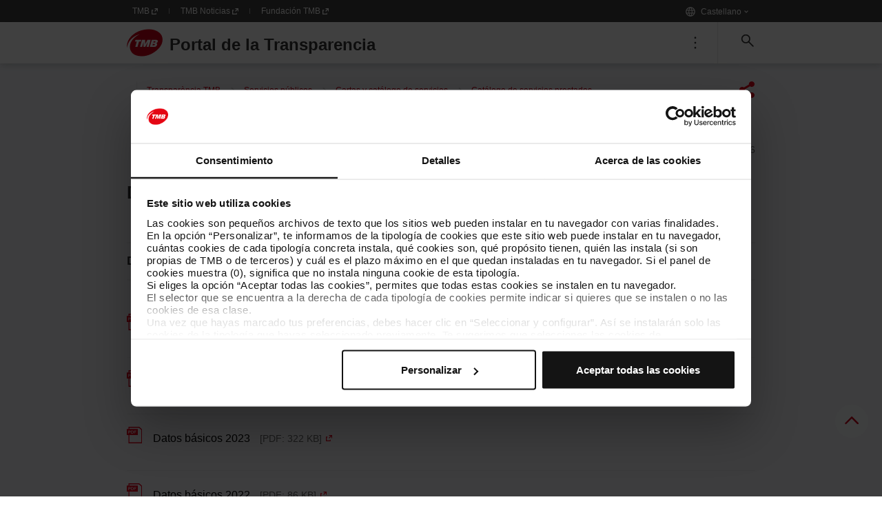

--- FILE ---
content_type: image/svg+xml
request_url: https://static-web.tmb.cat/o/tmb-theme/images/basic/24px/svg/document.svg
body_size: 725
content:
<?xml version="1.0" encoding="utf-8"?>
<!-- Generator: Adobe Illustrator 17.0.0, SVG Export Plug-In . SVG Version: 6.00 Build 0)  -->
<!DOCTYPE svg PUBLIC "-//W3C//DTD SVG 1.1//EN" "http://www.w3.org/Graphics/SVG/1.1/DTD/svg11.dtd">
<svg version="1.1" id="Capa_1" xmlns="http://www.w3.org/2000/svg" xmlns:xlink="http://www.w3.org/1999/xlink" x="0px" y="0px"
	 width="19.804px" height="24px" viewBox="0 0 19.804 24" enable-background="new 0 0 19.804 24" xml:space="preserve">
<g>
	<path fill="#E2001A" d="M15.583-0.167H0.447v3.287v8.722v11.991h19.277V3.716L15.583-0.167z M18.326,22.426
		c-1.242,0-15.24,0-16.481,0c0-0.637,0-5.609,0-10.585V3.121c0-0.989,0-1.674,0-1.885c1.238,0,12.68,0,13.188,0
		c0.334,0.318,2.922,2.744,3.294,3.09C18.326,4.896,18.326,21.148,18.326,22.426z"/>
</g>
<polyline fill="#E2001A" points="14.804,0 14.804,5 19.804,5 "/>
</svg>
